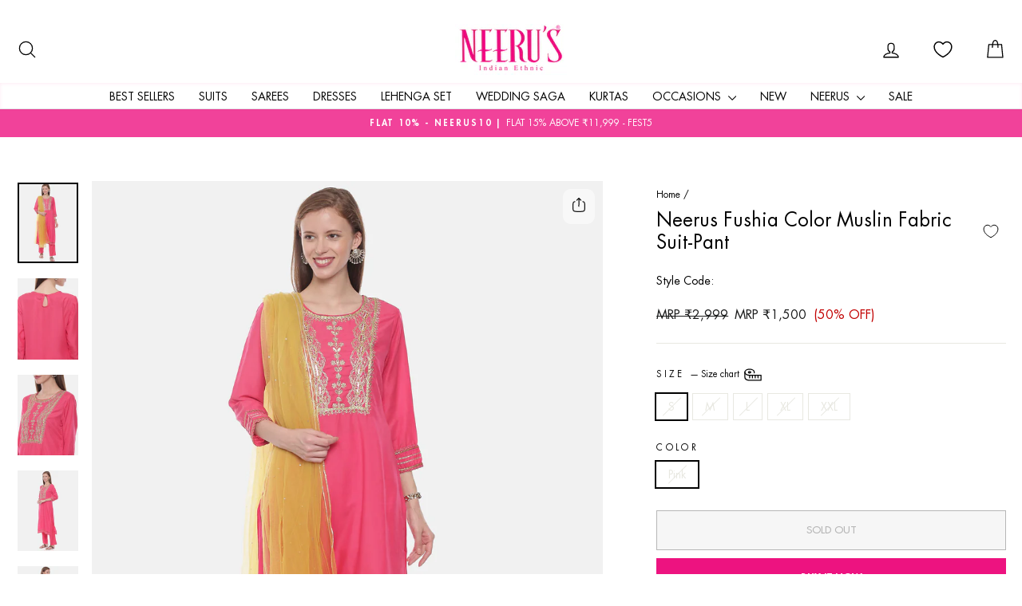

--- FILE ---
content_type: text/css
request_url: https://www.neerus.com/cdn/shop/t/35/assets/custom.css?v=149216639332547841071761647966
body_size: 1951
content:
/** Shopify CDN: Minification failed

Line 219:17 Expected identifier but found whitespace
Line 219:19 Unexpected "{"
Line 219:23 Expected ":"
Line 220:18 Expected identifier but found whitespace
Line 220:20 Unexpected "{"
Line 220:30 Expected ":"
Line 220:61 Expected ":"

**/
:root{
   --swiper-navigation-sides-offset:0;
   --swiper-navigation-top-offset:50%;
}
.template-index a.grid-product__link .grid-product__title {
    overflow: hidden;
    text-overflow: ellipsis;
    display: -webkit-box;
    -webkit-line-clamp: 2;
    -webkit-box-orient: vertical;
    text-align: left;
    white-space: nowrap;
    text-transform: none;
    letter-spacing: 1px;
} 

.share-modal-host {
    position: absolute;
    right: 0;
    z-index: 9;
}
.ready-to-ship{
    margin-top: 8px;
    font-size:11px;
    padding:5px 10px;
    color:#fff;
    background:#ed1380;
    display: inline-block;
}
.box-shadow{
    padding-block:10px;
    width: 100%;
    text-align: center;
    border-top:0;
    box-shadow:
    0 1px 4px #f1429a1a inset;
}
.currency-converter-currency-button {
  display: none;
}
/* .site-header{
    position:relative;
} */
.site-header:after {
    content: "";
    position: absolute;
    bottom: 0;
    left: 0;
    background: #e5e7eb;
    height: 1px;
    width: 100%;
    pointer-events: none;
    box-shadow: 0 1px 2px #f1429a0d;
}
.toolbar + .header-sticky-wrapper .site-header{
    padding-bottom:0;
}
/* .template-page  .page-width.page-width--narrow.page-content{
    text-align:center;
} */
@media (min-width:768px){
.template-collection main#MainContent {
    position: relative;
    padding-top: 30px;
}
.template-page .main-content ul,
.template-page .main-content p{
    font-size:14px;
    line-height:1.5;
    letter-spacing:0.2px;
}
.template-page .main-content h6{
    font-size:1rem;
    margin-block:5px 10px;
}
.template-page .main-page-content{
    padding-top:40px;
}
.site-footer .grid{
    max-width:1110px;
    margin-inline:auto;
}
}
.grid-product__tag{
    right: auto;
    left:0;
}
 .product-block--tab .collapsible-trigger-btn {
    text-transform: none;
    letter-spacing: 0px;
    font-weight: 500;
    font-size: 14px;
} 
.product-block--tab .collapsible-trigger-btn--borders{
    padding-top:20px;
padding-bottom:15px;
} 
.product-block.product-block--tab {
    margin-block: 0 !important;
}
@media (max-width:768px){

.site-header__search-container.mobile-only {
    display: block;
    position: static;
}

.site-header__search.mobile-only {
    position: static;
    top: 0;
    transform: none;
    padding-bottom: 10px;
}

.site-header__search.mobile-only div#predictive-search {
    /* z-index: 9999; */
    position: relative;
}
.site-header .box-shadow {
    padding: 0;
    box-shadow: none;
}
    .product-block.product-buttons .product-block {
    left: 0;
    position: fixed;
    bottom: 0;
    display: block;
    width: 100%;
    background: #fff;
    z-index: 1;
    margin-bottom: 0;
    padding: 10px;
    box-shadow: 2px 5px 20px rgb(0,0,0,0.6);
}

.product-block form {
    /* position: sticky; */
    /* bottom: 10px; */
    /* left: 0; */
    width: 100%;
    /* display: flex; */
}


.payment-buttons {
    gap: 10px;
    display: flex;
    width: 100%;
}

.payment-buttons>* {
    flex: 1 0 calc(50% - 10px);
}

.shopify-payment-button {
    margin-top: 0;
}
.product-buttons .free-shipping{
    margin-bottom:0;
line-height: 1;
        font-size: 12px;
        margin-top: 8px;
}
.grid__item.medium-up--three-fifths.product-single__sticky {
    position: relative;
}
.collection-item{
    margin-bottom:10px
}
.product-block,.jdgm-widget.jdgm-preview-badge.jdgm-preview-badge--with-link.jdgm--done-setup {
    margin-bottom:10px;
}

}
  /* --- Product card slider (scoped) --- */
 /* Show a thin scrollbar at the bottom */
.grid-product__slider {
  scrollbar-width: thin;              /* Firefox */
  scrollbar-color: #888 transparent;  /* Thumb and track color */
}

.grid-product__slider::-webkit-scrollbar {
  height: 6px; /* horizontal scrollbar height */
}
.grid-product__slider::-webkit-scrollbar-track {
  background: transparent;
}
.grid-product__slider::-webkit-scrollbar-thumb {
  background-color: #888;
  border-radius: 4px;
}
.grid-product__slider::-webkit-scrollbar-thumb:hover {
  background-color: #555;
}

 .grid-product__media {
    position: relative;
  }
 .grid-product__slider {
    display: flex;
    gap: 0;
    overflow-x: auto;
    overscroll-behavior-x: contain;
    scroll-snap-type: x mandatory;
    -webkit-overflow-scrolling: touch;
    scrollbar-width: none;          /* Firefox */
    -ms-overflow-style: none;       /* IE/Edge (legacy) */
    aspect-ratio: {{ ar }};
    border-radius: {{ settings.cards_radius | default: 6 }}px;
    background: transparent;
    touch-action: pan-x;
  }
 /* .grid-product__slider::-webkit-scrollbar { display: none; } */

 .grid-product__slide {
    flex: 0 0 100%;
    width: 100%;
    scroll-snap-align: start;
    scroll-snap-stop: always;
    position: relative;
  }

 .grid-product__slide > img,
 .grid-product__slide picture,
 .grid-product__slide .responsive-image,
 .grid-product__slide .grid-product__slider-image {
    display: block;
    width: 100%;
    height: auto;
  }
  
.swiper-pagination-bullet-active{
    background-color:#fff !important;
}
.wishlist-header-link .wkh-button{}
wishlist-button-collection {
    position: absolute !important;
    top: 0 !important;
    right: 0 ;
    z-index:1;
}
.swiper-button-next, .swiper-button-prev{
  width: 30px !important;
    height: 30px !important;
    background-size:10px !important;
    padding:5px;
    opacity: 0;
    visibility: hidden;
    transition: .3s;

}
.grid-product__slider:hover .swiper-button-next, .grid-product__slider:hover .swiper-button-prev{
opacity: 1 !important;
    visibility: visible!important;
}
 .swiper-button-prev {
    cursor: pointer;
    background: #fffffff2 url(left_arrow_slider.svg) no-repeat center center;
   left: 0 !important;
    top: 50% !important;
    transform: translateY(-50%);
    margin-top: 0 !important;
}
.swiper-button-next {
    cursor: pointer;
    background: #fffffff2 url(right_arrow_slider.svg) no-repeat center center;
    right: 0 !important;
    top: 50% !important;
    transform: translateY(-50%);
    margin-top: 0 !important;
}
.swiper-button-prev:after,.swiper-button-next:after{
    content:unset !important;
}
 /* .grid-product__slide:hover .swiper .swiper-button-prev, .grid-product__slide:hover .swiper .swiper-button-next {
    opacity: 1;
    visibility: visible;
} */
.grid-product__slider {
  position: relative; /* makes arrows position correctly */
}

/*  */
.grid-product__link:after{
    content:unset;
}
.product__price {
    font-size: 16px;
    line-height: 19px;
    margin-right:4px;
    padding-right:0;
}
.product__price.on-sale{
    padding-right:0;
}
span.product__price-savings {
    line-height: 17px;
    font-size: 16px;
}
.footer__title{
    letter-spacing:0;
}
@media only screen and (min-width: 769px) {
    .index-section {
        margin: 30px 0;
    }
}

/* color and font customisation 17/09/2025 */
.etimated-delivery{
    display:flex;
    gap:5px;
    align-items: center;
    justify-content: center;
}
b, strong {
    font-weight: 500;
}
.product-extra-info{
text-align: center;
}
p.free-shipping {
    margin-block: 10px;
    
}
 .section-header {
        margin-bottom: 15px;
    }
      .promo-grid--space-bottom {
        padding-bottom: 0px;
    }
    @media only screen and (min-width: 769px) {
    .promo-grid--space-bottom {
        padding-bottom: 0px;
    }
    .grid-product,.collection-item {
        margin-bottom: 0px;
    }
    .section-header {
        margin-bottom: 20px;
    }
}
.collection-item__title--overlaid-box>span{
    background:#ed1380;
    color:#fff;
}
.collection-item__title--overlaid-box .collection-button{
   
    border-radius: 2px;
    color: #fff;
    padding: 12px;
    min-width: 148px;
    font-size: 14px !important;
    letter-spacing: .98px;
    line-height: 18px;
    transition: none;
}
.site-footer .footer__item-padding:after{
    padding-bottom:16px;
}

@media (min-width: 0px) and (max-width: 749px) {
   .grid-product__content .swiper-pagination.swiper-pagination-clickable {
     display:block !important;  
    }
}
@media (max-width: 1024px) {
    .mobile-nav__social{
        display:none;
    }
  .Header_drawer_mobile_bottom_2_new {
      padding: 15px 10px;
      border-top: 1px solid #d9d9d9;
      position: fixed;
      bottom: 0;
      left: 0;
      right: 0;
      background-color: #fff;
      z-index: 99;
  }
  .Header_drawer_mobile_bottom_2_new .button {
      min-width: 100%;
      padding: 0 16px;
      font-size: 14px;
      line-height: 26px;
      border-radius: 50px;
      font-weight: 400;
      text-transform: none;
      letter-spacing: 0;
      display: flex;
      align-items: center;
      height: 50px;
      gap: 6px;
      justify-content: center;
      background: #000; /* default black bg */
      color: #fff;
      text-decoration: none;
  }
  .Header_drawer_mobile_bottom_2_new .button img {
      filter: brightness(0) invert(1);
      margin-top: -3px;
      width: 36px;
  }
}
.Header_drawer_mobile_bottom_2_new a {
    color: #fff !important;
}
@media only screen and (max-width: 768px) {
    .product-single__meta {
        text-align: left;
    }    
    .sales-point .icon-and-text, p.etimated-delivery{
        justify-content: flex-start;
    }
    .site-footer button.footer__title{
        text-transform:uppercase;
        color:#2e2c2c;
        font-size:12px;
    }
      .collection-item__title--overlaid-box .collection-button{
    margin-top: 8px;
    font-size: 11px !important;
        padding: 5px 10px;
        min-width: 120px;
  }
   
}
.drawer .btn.btn--cart{
    background:white !important;
    border:1px solid #000;
    color:#000;
    margin-top:5px;
}
.cart-drawer-payment-icons {
    /* text-align: center; */
    display: flex;
    flex-direction: column;
    gap: 10px;
}
button.btn.cart__checkout ,.drawer .btn.btn--cart{
    font-size: 16px;
    font-weight: 500;
}
.highlighted-collections-swiper {
    padding-left: 20px;
}
.cart-drawer-payment-icons span{
    display: block;
    font-size: 18px;
    font-weight: 500;
    margin-block:0;
}
.add-to-cart.btn--secondary {
    font-weight: 500;
}
.drawer .btn.btn--cart + .cart__item-row.text-center {
    margin-top: 12px;
    margin-bottom: 10px;
}
.collapsible-trigger-btn {
    text-transform: none;
    font-weight: 500;
    letter-spacing: 0;
    font-size: 16px;
    padding-block: 16px;
}
.megamenu .h5, .megamenu h5{
    font-weight:500;
}
.collection-grid__wrapper .grid.grid--uniform {
    display: flex;
    flex-wrap: wrap;
    row-gap: 20px;
}
@media only screen and (min-width: 769px) {
    .site-header {
        padding: 20px 0 0;
    }
    .collection-grid__wrapper .grid.grid--uniform {
     row-gap: 30px;   
    }
    .megamenu{
        border-top:1px solid #f4f4f4;
        padding-block:0px;
    }
  
}
.grid-product__image-mask {
    aspect-ratio: 3 / 4 !important;
}
.grid-product__slider {
    aspect-ratio: 3 / 4;
}

.grid-product__media .image-element {
    aspect-ratio: 3 / 4 !important;
}


--- FILE ---
content_type: text/css
request_url: https://cdn.appmate.io/themecode/neerus-india/staging-1/custom.css?generation=1758617498220637
body_size: 124
content:
wishlist-link .wk-button{--icon-size: 18px;--icon-stroke-width: 1.2px;--icon-stroke: black}.wishlist-header-link .wkh-button{--icon-stroke-width: 1.2px}wishlist-link .wk-counter{--size: 17px}.product-single__title{word-wrap:break-word;margin-bottom:10px;display:flex;align-items:center}wishlist-button-collection{position:absolute;top:0;right:0}.wishlist-header-link .wkh-button{--icon-stroke-width: 1.5px}


--- FILE ---
content_type: image/svg+xml
request_url: https://www.neerus.com/cdn/shop/files/Happy_300x.svg?v=1758201859
body_size: -754
content:
<svg viewBox="0 0 24 24" fill="none" height="24" width="24" xmlns="http://www.w3.org/2000/svg"><g clip-path="url(#a)"><g clip-path="url(#b)"><path d="M12 1c6.07 0 11 4.93 11 11s-4.93 11-11 11S1 18.07 1 12 5.93 1 12 1m0-1C5.37 0 0 5.37 0 12s5.37 12 12 12 12-5.37 12-12S18.63 0 12 0" fill="#262433"></path><path d="M5.84 14.5A6.47 6.47 0 0 0 12 19a6.47 6.47 0 0 0 6.16-4.5M16.5 7v4M7.68 7v4" stroke-miterlimit="10" stroke="#262433"></path></g></g><defs><clipPath id="a"><path d="M0 0h24v24H0z" fill="#fff"></path></clipPath><clipPath id="b"><path d="M0 0h24v24H0z" fill="#fff"></path></clipPath></defs></svg>

--- FILE ---
content_type: image/svg+xml
request_url: https://www.neerus.com/cdn/shop/t/35/assets/right_arrow_slider.svg
body_size: -906
content:
<svg width="16" height="30" viewBox="0 0 16 30" fill="none" xmlns="http://www.w3.org/2000/svg">
<path d="M0.999999 1L15 15L0.999997 29" stroke="#223330" stroke-linecap="round" stroke-linejoin="round"/>
</svg>


--- FILE ---
content_type: image/svg+xml
request_url: https://www.neerus.com/cdn/shop/files/return.svg?v=1758003167&width=48
body_size: -579
content:
<svg width="44" height="43" viewBox="0 0 44 43" fill="none" xmlns="http://www.w3.org/2000/svg">
<path d="M21.7512 40.143C32.0511 40.143 40.4008 31.7933 40.4008 21.4934C40.4008 11.1935 32.0511 2.84375 21.7512 2.84375C11.4513 2.84375 3.10156 11.1935 3.10156 21.4934C3.10156 31.7933 11.4513 40.143 21.7512 40.143Z" stroke="#223330"></path>
<path d="M7.6875 16.7266L11.6334 22.0838L17.7755 18.9499" stroke="#223330" stroke-width="1.5" stroke-miterlimit="10"></path>
<path d="M11.7812 21.4994C11.7812 15.9941 16.2441 11.5312 21.7494 11.5312C27.2548 11.5312 31.7177 15.9941 31.7177 21.4994C31.7177 27.0048 27.2548 31.4677 21.7494 31.4677" stroke="#223330" stroke-width="1.5" stroke-linejoin="round"></path>
</svg>


--- FILE ---
content_type: image/svg+xml
request_url: https://www.neerus.com/cdn/shop/files/Returun_3_300x.svg?v=1758201957
body_size: -567
content:
<svg viewBox="0 0 25 24" fill="none" height="24" width="25" xmlns="http://www.w3.org/2000/svg"><g clip-path="url(#a)"><g clip-path="url(#b)"><path d="M12.666 1c6.07 0 11 4.93 11 11s-4.93 11-11 11-11-4.93-11-11 4.93-11 11-11m0-1c-6.63 0-12 5.37-12 12s5.37 12 12 12 12-5.37 12-12-5.37-12-12-12" fill="#262433"></path><path d="m4.877 9.93 1.58 2.43 2.37-1.83" stroke-miterlimit="10" stroke="#262433"></path><path d="M6.547 12a6.12 6.12 0 1 1 6.12 6.12" stroke-linejoin="round" stroke="#262433"></path></g></g><defs><clipPath id="a"><path d="M.666 0h24v24h-24z" fill="#fff"></path></clipPath><clipPath id="b"><path d="M.666 0h24v24h-24z" fill="#fff"></path></clipPath></defs></svg>

--- FILE ---
content_type: image/svg+xml
request_url: https://www.neerus.com/cdn/shop/t/35/assets/left_arrow_slider.svg
body_size: -997
content:
<svg width="16" height="30" viewBox="0 0 16 30" fill="none" xmlns="http://www.w3.org/2000/svg">
<path d="M15 29L1 15L15 1" stroke="#223330" stroke-linecap="round" stroke-linejoin="round"/>
</svg>


--- FILE ---
content_type: image/svg+xml
request_url: https://www.neerus.com/cdn/shop/files/free-shipping.svg?v=1758003225&width=48
body_size: -693
content:
<svg width="41" height="40" viewBox="0 0 41 40" fill="none" xmlns="http://www.w3.org/2000/svg">
<path d="M34.9193 9.17188H6.58594V34.1719H34.9193V9.17188Z" stroke="#223330"></path>
<path d="M36.5807 5.82812H4.91406V15.8281H36.5807V5.82812Z" stroke="#223330"></path>
<path d="M24.0859 29.1719H30.7526" stroke="#223330"></path>
</svg>


--- FILE ---
content_type: image/svg+xml
request_url: https://www.neerus.com/cdn/shop/files/percentage.svg?v=1758003142&width=48
body_size: -526
content:
<svg width="44" height="43" viewBox="0 0 44 43" fill="none" xmlns="http://www.w3.org/2000/svg">
<path d="M22.2512 40.143C32.5511 40.143 40.9008 31.7933 40.9008 21.4934C40.9008 11.1935 32.5511 2.84375 22.2512 2.84375C11.9513 2.84375 3.60156 11.1935 3.60156 21.4934C3.60156 31.7933 11.9513 40.143 22.2512 40.143Z" stroke="#223330"></path>
<path d="M29.0909 11.7344H32.0226L14.4318 31.2799H11.5L29.0909 11.7344Z" fill="#223330"></path>
<path d="M16.3883 18.6515C18.0524 18.6515 19.4015 17.3024 19.4015 15.6383C19.4015 13.9741 18.0524 12.625 16.3883 12.625C14.7241 12.625 13.375 13.9741 13.375 15.6383C13.375 17.3024 14.7241 18.6515 16.3883 18.6515Z" stroke="#223330" stroke-width="2"></path>
<path d="M28.1148 30.3703C29.779 30.3703 31.1281 29.0212 31.1281 27.357C31.1281 25.6928 29.779 24.3438 28.1148 24.3438C26.4506 24.3438 25.1016 25.6928 25.1016 27.357C25.1016 29.0212 26.4506 30.3703 28.1148 30.3703Z" stroke="#223330" stroke-width="2"></path>
</svg>


--- FILE ---
content_type: image/svg+xml
request_url: https://www.neerus.com/cdn/shop/files/Shipping_Box_300x.svg?v=1758201932
body_size: -618
content:
<svg viewBox="0 0 25 24" fill="none" height="24" width="25" xmlns="http://www.w3.org/2000/svg"><g clip-path="url(#a)"><g clip-path="url(#b)" stroke-width="1.2" stroke="#262433"><path d="M2.934 20V7.6h18.8V20a1.4 1.4 0 0 1-1.4 1.4h-16a1.4 1.4 0 0 1-1.4-1.4ZM1.934 2.6h20.8v4.8h-20.8z"></path><path d="M15.334 18.5h4" stroke-miterlimit="10" stroke-linecap="round"></path></g></g><defs><clipPath id="a"><path d="M.334 0h24v24h-24z" fill="#fff"></path></clipPath><clipPath id="b"><path d="M1.334 2h23v21h-23z" fill="#fff"></path></clipPath></defs></svg>